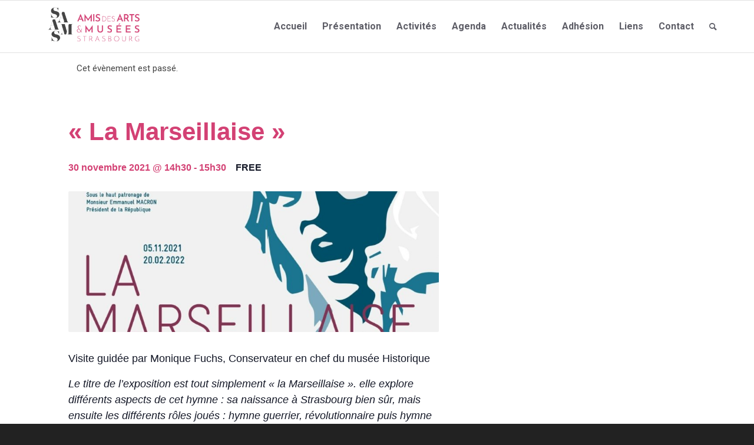

--- FILE ---
content_type: text/html; charset=UTF-8
request_url: https://www.amisartsetmusees-strasbourg.fr/event/la-marseillaise/
body_size: 15183
content:
<!DOCTYPE html>
<html lang="fr-FR" class="html_stretched responsive av-preloader-active av-preloader-enabled av-default-lightbox  html_header_top html_logo_left html_main_nav_header html_menu_right html_slim html_header_sticky html_header_shrinking_disabled html_mobile_menu_phone html_header_searchicon html_content_align_center html_header_unstick_top_disabled html_header_stretch_disabled html_elegant-blog html_av-overlay-full html_av-submenu-noclone html_entry_id_2507 av-cookies-no-cookie-consent av-no-preview html_text_menu_active ">
<head>
<meta charset="UTF-8" />
<meta name="robots" content="index, follow" />



<meta name="viewport" content="width=device-width, initial-scale=1">


<style type='text/css'></style><title>« La Marseillaise » &#8211; SAAMS</title>
<link rel='stylesheet' id='tec-variables-skeleton-css' href='https://www.amisartsetmusees-strasbourg.fr/wp-content/plugins/the-events-calendar/common/src/resources/css/variables-skeleton.min.css' type='text/css' media='all' />
<link rel='stylesheet' id='tec-variables-full-css' href='https://www.amisartsetmusees-strasbourg.fr/wp-content/plugins/the-events-calendar/common/src/resources/css/variables-full.min.css' type='text/css' media='all' />
<link rel='stylesheet' id='tribe-common-skeleton-style-css' href='https://www.amisartsetmusees-strasbourg.fr/wp-content/plugins/the-events-calendar/common/src/resources/css/common-skeleton.min.css' type='text/css' media='all' />
<link rel='stylesheet' id='tribe-common-full-style-css' href='https://www.amisartsetmusees-strasbourg.fr/wp-content/plugins/the-events-calendar/common/src/resources/css/common-full.min.css' type='text/css' media='all' />
<link rel='stylesheet' id='tribe-events-views-v2-bootstrap-datepicker-styles-css' href='https://www.amisartsetmusees-strasbourg.fr/wp-content/plugins/the-events-calendar/vendor/bootstrap-datepicker/css/bootstrap-datepicker.standalone.min.css' type='text/css' media='all' />
<link rel='stylesheet' id='tribe-tooltipster-css-css' href='https://www.amisartsetmusees-strasbourg.fr/wp-content/plugins/the-events-calendar/common/vendor/tooltipster/tooltipster.bundle.min.css' type='text/css' media='all' />
<link rel='stylesheet' id='tribe-events-views-v2-skeleton-css' href='https://www.amisartsetmusees-strasbourg.fr/wp-content/plugins/the-events-calendar/src/resources/css/views-skeleton.min.css' type='text/css' media='all' />
<link rel='stylesheet' id='tribe-events-views-v2-full-css' href='https://www.amisartsetmusees-strasbourg.fr/wp-content/plugins/the-events-calendar/src/resources/css/views-full.min.css' type='text/css' media='all' />
<link rel='stylesheet' id='tribe-events-views-v2-print-css' href='https://www.amisartsetmusees-strasbourg.fr/wp-content/plugins/the-events-calendar/src/resources/css/views-print.min.css' type='text/css' media='print' />
<meta name='robots' content='max-image-preview:large' />
<link rel="alternate" type="application/rss+xml" title="SAAMS &raquo; Flux" href="https://www.amisartsetmusees-strasbourg.fr/feed/" />
<link rel="alternate" type="text/calendar" title="SAAMS &raquo; Flux iCal" href="https://www.amisartsetmusees-strasbourg.fr/events/?ical=1" />
<link rel="alternate" title="oEmbed (JSON)" type="application/json+oembed" href="https://www.amisartsetmusees-strasbourg.fr/wp-json/oembed/1.0/embed?url=https%3A%2F%2Fwww.amisartsetmusees-strasbourg.fr%2Fevent%2Fla-marseillaise%2F" />
<link rel="alternate" title="oEmbed (XML)" type="text/xml+oembed" href="https://www.amisartsetmusees-strasbourg.fr/wp-json/oembed/1.0/embed?url=https%3A%2F%2Fwww.amisartsetmusees-strasbourg.fr%2Fevent%2Fla-marseillaise%2F&#038;format=xml" />



			<script type='text/javascript'>

				(function() {
					
					/*	check if webfonts are disabled by user setting via cookie - or user must opt in.	*/
					var html = document.getElementsByTagName('html')[0];
					var cookie_check = html.className.indexOf('av-cookies-needs-opt-in') >= 0 || html.className.indexOf('av-cookies-can-opt-out') >= 0;
					var allow_continue = true;
					var silent_accept_cookie = html.className.indexOf('av-cookies-user-silent-accept') >= 0;

					if( cookie_check && ! silent_accept_cookie )
					{
						if( ! document.cookie.match(/aviaCookieConsent/) || html.className.indexOf('av-cookies-session-refused') >= 0 )
						{
							allow_continue = false;
						}
						else
						{
							if( ! document.cookie.match(/aviaPrivacyRefuseCookiesHideBar/) )
							{
								allow_continue = false;
							}
							else if( ! document.cookie.match(/aviaPrivacyEssentialCookiesEnabled/) )
							{
								allow_continue = false;
							}
							else if( document.cookie.match(/aviaPrivacyGoogleWebfontsDisabled/) )
							{
								allow_continue = false;
							}
						}
					}
					
					if( allow_continue )
					{
						var f = document.createElement('link');
					
						f.type 	= 'text/css';
						f.rel 	= 'stylesheet';
						f.href 	= '//fonts.googleapis.com/css?family=Roboto:100,400,700';
						f.id 	= 'avia-google-webfont';

						document.getElementsByTagName('head')[0].appendChild(f);
					}
				})();
			
			</script>
			<style id='wp-img-auto-sizes-contain-inline-css' type='text/css'>
img:is([sizes=auto i],[sizes^="auto," i]){contain-intrinsic-size:3000px 1500px}
/*# sourceURL=wp-img-auto-sizes-contain-inline-css */
</style>
<link rel='stylesheet' id='avia-grid-css' href='https://www.amisartsetmusees-strasbourg.fr/wp-content/cache/wmac/css/wmac_single_c9de4be4619dd947f306ab1156eee4b7.css' type='text/css' media='all' />
<link rel='stylesheet' id='avia-base-css' href='https://www.amisartsetmusees-strasbourg.fr/wp-content/cache/wmac/css/wmac_single_4c87be7f299079bd39fb6b81b19b27cd.css' type='text/css' media='all' />
<link rel='stylesheet' id='avia-layout-css' href='https://www.amisartsetmusees-strasbourg.fr/wp-content/cache/wmac/css/wmac_single_5672b4055e58d3f5e35a2fbd57ae04fa.css' type='text/css' media='all' />
<link rel='stylesheet' id='avia-module-audioplayer-css' href='https://www.amisartsetmusees-strasbourg.fr/wp-content/cache/wmac/css/wmac_single_12b0a84e18f1bdda0879c473960151ae.css' type='text/css' media='all' />
<link rel='stylesheet' id='avia-module-blog-css' href='https://www.amisartsetmusees-strasbourg.fr/wp-content/cache/wmac/css/wmac_single_6ff64fa63b063741101399cba8621f30.css' type='text/css' media='all' />
<link rel='stylesheet' id='avia-module-postslider-css' href='https://www.amisartsetmusees-strasbourg.fr/wp-content/cache/wmac/css/wmac_single_df8489f227311eb5bd544d1f7488b81e.css' type='text/css' media='all' />
<link rel='stylesheet' id='avia-module-button-css' href='https://www.amisartsetmusees-strasbourg.fr/wp-content/cache/wmac/css/wmac_single_ef423417514ac92d9b73c9a6daa4a622.css' type='text/css' media='all' />
<link rel='stylesheet' id='avia-module-buttonrow-css' href='https://www.amisartsetmusees-strasbourg.fr/wp-content/cache/wmac/css/wmac_single_4eed102095e23d4e6d345081846064b3.css' type='text/css' media='all' />
<link rel='stylesheet' id='avia-module-button-fullwidth-css' href='https://www.amisartsetmusees-strasbourg.fr/wp-content/cache/wmac/css/wmac_single_0e2200251e6b0d12491e8cf6ddc16a2e.css' type='text/css' media='all' />
<link rel='stylesheet' id='avia-module-catalogue-css' href='https://www.amisartsetmusees-strasbourg.fr/wp-content/cache/wmac/css/wmac_single_62d053ef68a8dce3a6595396086e192e.css' type='text/css' media='all' />
<link rel='stylesheet' id='avia-module-comments-css' href='https://www.amisartsetmusees-strasbourg.fr/wp-content/cache/wmac/css/wmac_single_1b1797579556717a6fe3c2413a60a3f0.css' type='text/css' media='all' />
<link rel='stylesheet' id='avia-module-contact-css' href='https://www.amisartsetmusees-strasbourg.fr/wp-content/cache/wmac/css/wmac_single_ff8d1ed883ceb21e7e10b96b472f33ca.css' type='text/css' media='all' />
<link rel='stylesheet' id='avia-module-slideshow-css' href='https://www.amisartsetmusees-strasbourg.fr/wp-content/cache/wmac/css/wmac_single_19b9d06c2a8c2ff3c6df17b9dc237a1f.css' type='text/css' media='all' />
<link rel='stylesheet' id='avia-module-slideshow-contentpartner-css' href='https://www.amisartsetmusees-strasbourg.fr/wp-content/cache/wmac/css/wmac_single_80a0fa2cf547e1606bc84512acd3cf9f.css' type='text/css' media='all' />
<link rel='stylesheet' id='avia-module-countdown-css' href='https://www.amisartsetmusees-strasbourg.fr/wp-content/cache/wmac/css/wmac_single_359a244dc809f6ee98eb8c04bf404cb0.css' type='text/css' media='all' />
<link rel='stylesheet' id='avia-module-events-upcoming-css' href='https://www.amisartsetmusees-strasbourg.fr/wp-content/cache/wmac/css/wmac_single_4631e77ad831ec2b66c4ad69b149ac89.css' type='text/css' media='all' />
<link rel='stylesheet' id='avia-module-gallery-css' href='https://www.amisartsetmusees-strasbourg.fr/wp-content/cache/wmac/css/wmac_single_3aa9da957930442052ad3f7c71f1a8fe.css' type='text/css' media='all' />
<link rel='stylesheet' id='avia-module-gallery-hor-css' href='https://www.amisartsetmusees-strasbourg.fr/wp-content/cache/wmac/css/wmac_single_2442b6731365a4c979545b27ed9ba2f3.css' type='text/css' media='all' />
<link rel='stylesheet' id='avia-module-maps-css' href='https://www.amisartsetmusees-strasbourg.fr/wp-content/cache/wmac/css/wmac_single_7fc4e70a2076c827e4991441cec84f6a.css' type='text/css' media='all' />
<link rel='stylesheet' id='avia-module-gridrow-css' href='https://www.amisartsetmusees-strasbourg.fr/wp-content/cache/wmac/css/wmac_single_7655033f2c88c910eb5b075f6312cd50.css' type='text/css' media='all' />
<link rel='stylesheet' id='avia-module-heading-css' href='https://www.amisartsetmusees-strasbourg.fr/wp-content/cache/wmac/css/wmac_single_4304a987561b03cd765dc39d91f8564f.css' type='text/css' media='all' />
<link rel='stylesheet' id='avia-module-rotator-css' href='https://www.amisartsetmusees-strasbourg.fr/wp-content/cache/wmac/css/wmac_single_7436232e3249f4a931ca655bdf232776.css' type='text/css' media='all' />
<link rel='stylesheet' id='avia-module-hr-css' href='https://www.amisartsetmusees-strasbourg.fr/wp-content/cache/wmac/css/wmac_single_529883ae359ee5daee35300d215693c8.css' type='text/css' media='all' />
<link rel='stylesheet' id='avia-module-icon-css' href='https://www.amisartsetmusees-strasbourg.fr/wp-content/cache/wmac/css/wmac_single_790e1ad99a07909ffb048f2626a66384.css' type='text/css' media='all' />
<link rel='stylesheet' id='avia-module-iconbox-css' href='https://www.amisartsetmusees-strasbourg.fr/wp-content/cache/wmac/css/wmac_single_b5e3156e9517b5f6585ba980f4bd7002.css' type='text/css' media='all' />
<link rel='stylesheet' id='avia-module-icongrid-css' href='https://www.amisartsetmusees-strasbourg.fr/wp-content/cache/wmac/css/wmac_single_de667f99d5be730f8c15f63b95e88cf0.css' type='text/css' media='all' />
<link rel='stylesheet' id='avia-module-iconlist-css' href='https://www.amisartsetmusees-strasbourg.fr/wp-content/cache/wmac/css/wmac_single_04a5fee40220ca682687a1d493fbcf54.css' type='text/css' media='all' />
<link rel='stylesheet' id='avia-module-image-css' href='https://www.amisartsetmusees-strasbourg.fr/wp-content/cache/wmac/css/wmac_single_b406ffaf7abd3294576f5ba7b54c9459.css' type='text/css' media='all' />
<link rel='stylesheet' id='avia-module-hotspot-css' href='https://www.amisartsetmusees-strasbourg.fr/wp-content/cache/wmac/css/wmac_single_d5813d827d76090f9ae57ceb9ee0c237.css' type='text/css' media='all' />
<link rel='stylesheet' id='avia-module-magazine-css' href='https://www.amisartsetmusees-strasbourg.fr/wp-content/cache/wmac/css/wmac_single_fb2df79d18e60631dbb4e450be05e186.css' type='text/css' media='all' />
<link rel='stylesheet' id='avia-module-masonry-css' href='https://www.amisartsetmusees-strasbourg.fr/wp-content/cache/wmac/css/wmac_single_31428d91505ef6f00c630df0378c18fc.css' type='text/css' media='all' />
<link rel='stylesheet' id='avia-siteloader-css' href='https://www.amisartsetmusees-strasbourg.fr/wp-content/cache/wmac/css/wmac_single_687bf47ddc6ecf6986c7b38c8369f248.css' type='text/css' media='all' />
<link rel='stylesheet' id='avia-module-menu-css' href='https://www.amisartsetmusees-strasbourg.fr/wp-content/cache/wmac/css/wmac_single_9e23351993b1d37e5fe66e00f51eafe5.css' type='text/css' media='all' />
<link rel='stylesheet' id='avia-modfule-notification-css' href='https://www.amisartsetmusees-strasbourg.fr/wp-content/cache/wmac/css/wmac_single_7df0922391eee7d329f06d7b87d43684.css' type='text/css' media='all' />
<link rel='stylesheet' id='avia-module-numbers-css' href='https://www.amisartsetmusees-strasbourg.fr/wp-content/cache/wmac/css/wmac_single_257e347f8b104d3d4c8940f922c5d9df.css' type='text/css' media='all' />
<link rel='stylesheet' id='avia-module-portfolio-css' href='https://www.amisartsetmusees-strasbourg.fr/wp-content/cache/wmac/css/wmac_single_792eae5a82fa86a4e510bde5d33019fa.css' type='text/css' media='all' />
<link rel='stylesheet' id='avia-module-post-metadata-css' href='https://www.amisartsetmusees-strasbourg.fr/wp-content/cache/wmac/css/wmac_single_b8cd1afaa6a7cba05dca8e44c7eefde9.css' type='text/css' media='all' />
<link rel='stylesheet' id='avia-module-progress-bar-css' href='https://www.amisartsetmusees-strasbourg.fr/wp-content/cache/wmac/css/wmac_single_52841883bf30cd08c45dbfdd0cb68d22.css' type='text/css' media='all' />
<link rel='stylesheet' id='avia-module-promobox-css' href='https://www.amisartsetmusees-strasbourg.fr/wp-content/cache/wmac/css/wmac_single_76bd37c22873548c765d47678315adee.css' type='text/css' media='all' />
<link rel='stylesheet' id='avia-sc-search-css' href='https://www.amisartsetmusees-strasbourg.fr/wp-content/cache/wmac/css/wmac_single_0b9d5f8a48575d2d66aecfd926a75fc8.css' type='text/css' media='all' />
<link rel='stylesheet' id='avia-module-slideshow-accordion-css' href='https://www.amisartsetmusees-strasbourg.fr/wp-content/cache/wmac/css/wmac_single_12383216d6b843c8d8d2a266767665ae.css' type='text/css' media='all' />
<link rel='stylesheet' id='avia-module-slideshow-feature-image-css' href='https://www.amisartsetmusees-strasbourg.fr/wp-content/cache/wmac/css/wmac_single_9a7c8d4a3cbaff2cf91981a885ff1516.css' type='text/css' media='all' />
<link rel='stylesheet' id='avia-module-slideshow-fullsize-css' href='https://www.amisartsetmusees-strasbourg.fr/wp-content/cache/wmac/css/wmac_single_31233d1beba5d4fc51c8420d400b64a7.css' type='text/css' media='all' />
<link rel='stylesheet' id='avia-module-slideshow-fullscreen-css' href='https://www.amisartsetmusees-strasbourg.fr/wp-content/cache/wmac/css/wmac_single_c22b0cfec5a0a2ec1e10701b03eaa161.css' type='text/css' media='all' />
<link rel='stylesheet' id='avia-module-slideshow-ls-css' href='https://www.amisartsetmusees-strasbourg.fr/wp-content/cache/wmac/css/wmac_single_41e7f40f500a6aaca248f425f9b42e14.css' type='text/css' media='all' />
<link rel='stylesheet' id='avia-module-social-css' href='https://www.amisartsetmusees-strasbourg.fr/wp-content/cache/wmac/css/wmac_single_73432d98d2fdc996ab54405886d3c2fb.css' type='text/css' media='all' />
<link rel='stylesheet' id='avia-module-tabsection-css' href='https://www.amisartsetmusees-strasbourg.fr/wp-content/cache/wmac/css/wmac_single_ffeed3477ddbe957b90584b4c0ec7dcc.css' type='text/css' media='all' />
<link rel='stylesheet' id='avia-module-table-css' href='https://www.amisartsetmusees-strasbourg.fr/wp-content/cache/wmac/css/wmac_single_885724adcd84925df5e92850ca26c7f2.css' type='text/css' media='all' />
<link rel='stylesheet' id='avia-module-tabs-css' href='https://www.amisartsetmusees-strasbourg.fr/wp-content/cache/wmac/css/wmac_single_913f2499b977d922fe31344222af4757.css' type='text/css' media='all' />
<link rel='stylesheet' id='avia-module-team-css' href='https://www.amisartsetmusees-strasbourg.fr/wp-content/cache/wmac/css/wmac_single_cb40772ddf9eebdbd18e59ec68831d58.css' type='text/css' media='all' />
<link rel='stylesheet' id='avia-module-testimonials-css' href='https://www.amisartsetmusees-strasbourg.fr/wp-content/cache/wmac/css/wmac_single_801192296c1c55c34288e51f8c186c39.css' type='text/css' media='all' />
<link rel='stylesheet' id='avia-module-timeline-css' href='https://www.amisartsetmusees-strasbourg.fr/wp-content/cache/wmac/css/wmac_single_7264bba4a6ea65eb4fc7771c1c755387.css' type='text/css' media='all' />
<link rel='stylesheet' id='avia-module-toggles-css' href='https://www.amisartsetmusees-strasbourg.fr/wp-content/cache/wmac/css/wmac_single_141d4c372d239520927095163e541d32.css' type='text/css' media='all' />
<link rel='stylesheet' id='avia-module-video-css' href='https://www.amisartsetmusees-strasbourg.fr/wp-content/cache/wmac/css/wmac_single_f825436b26dd16d5bfb38691c3f285f8.css' type='text/css' media='all' />
<link rel='stylesheet' id='tribe-events-v2-single-skeleton-css' href='https://www.amisartsetmusees-strasbourg.fr/wp-content/plugins/the-events-calendar/src/resources/css/tribe-events-single-skeleton.min.css' type='text/css' media='all' />
<link rel='stylesheet' id='tribe-events-v2-single-skeleton-full-css' href='https://www.amisartsetmusees-strasbourg.fr/wp-content/plugins/the-events-calendar/src/resources/css/tribe-events-single-full.min.css' type='text/css' media='all' />
<link rel='stylesheet' id='wp-block-library-css' href='https://www.amisartsetmusees-strasbourg.fr/wp-includes/css/dist/block-library/style.min.css' type='text/css' media='all' />
<style id='global-styles-inline-css' type='text/css'>
:root{--wp--preset--aspect-ratio--square: 1;--wp--preset--aspect-ratio--4-3: 4/3;--wp--preset--aspect-ratio--3-4: 3/4;--wp--preset--aspect-ratio--3-2: 3/2;--wp--preset--aspect-ratio--2-3: 2/3;--wp--preset--aspect-ratio--16-9: 16/9;--wp--preset--aspect-ratio--9-16: 9/16;--wp--preset--color--black: #000000;--wp--preset--color--cyan-bluish-gray: #abb8c3;--wp--preset--color--white: #ffffff;--wp--preset--color--pale-pink: #f78da7;--wp--preset--color--vivid-red: #cf2e2e;--wp--preset--color--luminous-vivid-orange: #ff6900;--wp--preset--color--luminous-vivid-amber: #fcb900;--wp--preset--color--light-green-cyan: #7bdcb5;--wp--preset--color--vivid-green-cyan: #00d084;--wp--preset--color--pale-cyan-blue: #8ed1fc;--wp--preset--color--vivid-cyan-blue: #0693e3;--wp--preset--color--vivid-purple: #9b51e0;--wp--preset--gradient--vivid-cyan-blue-to-vivid-purple: linear-gradient(135deg,rgb(6,147,227) 0%,rgb(155,81,224) 100%);--wp--preset--gradient--light-green-cyan-to-vivid-green-cyan: linear-gradient(135deg,rgb(122,220,180) 0%,rgb(0,208,130) 100%);--wp--preset--gradient--luminous-vivid-amber-to-luminous-vivid-orange: linear-gradient(135deg,rgb(252,185,0) 0%,rgb(255,105,0) 100%);--wp--preset--gradient--luminous-vivid-orange-to-vivid-red: linear-gradient(135deg,rgb(255,105,0) 0%,rgb(207,46,46) 100%);--wp--preset--gradient--very-light-gray-to-cyan-bluish-gray: linear-gradient(135deg,rgb(238,238,238) 0%,rgb(169,184,195) 100%);--wp--preset--gradient--cool-to-warm-spectrum: linear-gradient(135deg,rgb(74,234,220) 0%,rgb(151,120,209) 20%,rgb(207,42,186) 40%,rgb(238,44,130) 60%,rgb(251,105,98) 80%,rgb(254,248,76) 100%);--wp--preset--gradient--blush-light-purple: linear-gradient(135deg,rgb(255,206,236) 0%,rgb(152,150,240) 100%);--wp--preset--gradient--blush-bordeaux: linear-gradient(135deg,rgb(254,205,165) 0%,rgb(254,45,45) 50%,rgb(107,0,62) 100%);--wp--preset--gradient--luminous-dusk: linear-gradient(135deg,rgb(255,203,112) 0%,rgb(199,81,192) 50%,rgb(65,88,208) 100%);--wp--preset--gradient--pale-ocean: linear-gradient(135deg,rgb(255,245,203) 0%,rgb(182,227,212) 50%,rgb(51,167,181) 100%);--wp--preset--gradient--electric-grass: linear-gradient(135deg,rgb(202,248,128) 0%,rgb(113,206,126) 100%);--wp--preset--gradient--midnight: linear-gradient(135deg,rgb(2,3,129) 0%,rgb(40,116,252) 100%);--wp--preset--font-size--small: 13px;--wp--preset--font-size--medium: 20px;--wp--preset--font-size--large: 36px;--wp--preset--font-size--x-large: 42px;--wp--preset--spacing--20: 0.44rem;--wp--preset--spacing--30: 0.67rem;--wp--preset--spacing--40: 1rem;--wp--preset--spacing--50: 1.5rem;--wp--preset--spacing--60: 2.25rem;--wp--preset--spacing--70: 3.38rem;--wp--preset--spacing--80: 5.06rem;--wp--preset--shadow--natural: 6px 6px 9px rgba(0, 0, 0, 0.2);--wp--preset--shadow--deep: 12px 12px 50px rgba(0, 0, 0, 0.4);--wp--preset--shadow--sharp: 6px 6px 0px rgba(0, 0, 0, 0.2);--wp--preset--shadow--outlined: 6px 6px 0px -3px rgb(255, 255, 255), 6px 6px rgb(0, 0, 0);--wp--preset--shadow--crisp: 6px 6px 0px rgb(0, 0, 0);}:where(.is-layout-flex){gap: 0.5em;}:where(.is-layout-grid){gap: 0.5em;}body .is-layout-flex{display: flex;}.is-layout-flex{flex-wrap: wrap;align-items: center;}.is-layout-flex > :is(*, div){margin: 0;}body .is-layout-grid{display: grid;}.is-layout-grid > :is(*, div){margin: 0;}:where(.wp-block-columns.is-layout-flex){gap: 2em;}:where(.wp-block-columns.is-layout-grid){gap: 2em;}:where(.wp-block-post-template.is-layout-flex){gap: 1.25em;}:where(.wp-block-post-template.is-layout-grid){gap: 1.25em;}.has-black-color{color: var(--wp--preset--color--black) !important;}.has-cyan-bluish-gray-color{color: var(--wp--preset--color--cyan-bluish-gray) !important;}.has-white-color{color: var(--wp--preset--color--white) !important;}.has-pale-pink-color{color: var(--wp--preset--color--pale-pink) !important;}.has-vivid-red-color{color: var(--wp--preset--color--vivid-red) !important;}.has-luminous-vivid-orange-color{color: var(--wp--preset--color--luminous-vivid-orange) !important;}.has-luminous-vivid-amber-color{color: var(--wp--preset--color--luminous-vivid-amber) !important;}.has-light-green-cyan-color{color: var(--wp--preset--color--light-green-cyan) !important;}.has-vivid-green-cyan-color{color: var(--wp--preset--color--vivid-green-cyan) !important;}.has-pale-cyan-blue-color{color: var(--wp--preset--color--pale-cyan-blue) !important;}.has-vivid-cyan-blue-color{color: var(--wp--preset--color--vivid-cyan-blue) !important;}.has-vivid-purple-color{color: var(--wp--preset--color--vivid-purple) !important;}.has-black-background-color{background-color: var(--wp--preset--color--black) !important;}.has-cyan-bluish-gray-background-color{background-color: var(--wp--preset--color--cyan-bluish-gray) !important;}.has-white-background-color{background-color: var(--wp--preset--color--white) !important;}.has-pale-pink-background-color{background-color: var(--wp--preset--color--pale-pink) !important;}.has-vivid-red-background-color{background-color: var(--wp--preset--color--vivid-red) !important;}.has-luminous-vivid-orange-background-color{background-color: var(--wp--preset--color--luminous-vivid-orange) !important;}.has-luminous-vivid-amber-background-color{background-color: var(--wp--preset--color--luminous-vivid-amber) !important;}.has-light-green-cyan-background-color{background-color: var(--wp--preset--color--light-green-cyan) !important;}.has-vivid-green-cyan-background-color{background-color: var(--wp--preset--color--vivid-green-cyan) !important;}.has-pale-cyan-blue-background-color{background-color: var(--wp--preset--color--pale-cyan-blue) !important;}.has-vivid-cyan-blue-background-color{background-color: var(--wp--preset--color--vivid-cyan-blue) !important;}.has-vivid-purple-background-color{background-color: var(--wp--preset--color--vivid-purple) !important;}.has-black-border-color{border-color: var(--wp--preset--color--black) !important;}.has-cyan-bluish-gray-border-color{border-color: var(--wp--preset--color--cyan-bluish-gray) !important;}.has-white-border-color{border-color: var(--wp--preset--color--white) !important;}.has-pale-pink-border-color{border-color: var(--wp--preset--color--pale-pink) !important;}.has-vivid-red-border-color{border-color: var(--wp--preset--color--vivid-red) !important;}.has-luminous-vivid-orange-border-color{border-color: var(--wp--preset--color--luminous-vivid-orange) !important;}.has-luminous-vivid-amber-border-color{border-color: var(--wp--preset--color--luminous-vivid-amber) !important;}.has-light-green-cyan-border-color{border-color: var(--wp--preset--color--light-green-cyan) !important;}.has-vivid-green-cyan-border-color{border-color: var(--wp--preset--color--vivid-green-cyan) !important;}.has-pale-cyan-blue-border-color{border-color: var(--wp--preset--color--pale-cyan-blue) !important;}.has-vivid-cyan-blue-border-color{border-color: var(--wp--preset--color--vivid-cyan-blue) !important;}.has-vivid-purple-border-color{border-color: var(--wp--preset--color--vivid-purple) !important;}.has-vivid-cyan-blue-to-vivid-purple-gradient-background{background: var(--wp--preset--gradient--vivid-cyan-blue-to-vivid-purple) !important;}.has-light-green-cyan-to-vivid-green-cyan-gradient-background{background: var(--wp--preset--gradient--light-green-cyan-to-vivid-green-cyan) !important;}.has-luminous-vivid-amber-to-luminous-vivid-orange-gradient-background{background: var(--wp--preset--gradient--luminous-vivid-amber-to-luminous-vivid-orange) !important;}.has-luminous-vivid-orange-to-vivid-red-gradient-background{background: var(--wp--preset--gradient--luminous-vivid-orange-to-vivid-red) !important;}.has-very-light-gray-to-cyan-bluish-gray-gradient-background{background: var(--wp--preset--gradient--very-light-gray-to-cyan-bluish-gray) !important;}.has-cool-to-warm-spectrum-gradient-background{background: var(--wp--preset--gradient--cool-to-warm-spectrum) !important;}.has-blush-light-purple-gradient-background{background: var(--wp--preset--gradient--blush-light-purple) !important;}.has-blush-bordeaux-gradient-background{background: var(--wp--preset--gradient--blush-bordeaux) !important;}.has-luminous-dusk-gradient-background{background: var(--wp--preset--gradient--luminous-dusk) !important;}.has-pale-ocean-gradient-background{background: var(--wp--preset--gradient--pale-ocean) !important;}.has-electric-grass-gradient-background{background: var(--wp--preset--gradient--electric-grass) !important;}.has-midnight-gradient-background{background: var(--wp--preset--gradient--midnight) !important;}.has-small-font-size{font-size: var(--wp--preset--font-size--small) !important;}.has-medium-font-size{font-size: var(--wp--preset--font-size--medium) !important;}.has-large-font-size{font-size: var(--wp--preset--font-size--large) !important;}.has-x-large-font-size{font-size: var(--wp--preset--font-size--x-large) !important;}
/*# sourceURL=global-styles-inline-css */
</style>

<style id='classic-theme-styles-inline-css' type='text/css'>
/*! This file is auto-generated */
.wp-block-button__link{color:#fff;background-color:#32373c;border-radius:9999px;box-shadow:none;text-decoration:none;padding:calc(.667em + 2px) calc(1.333em + 2px);font-size:1.125em}.wp-block-file__button{background:#32373c;color:#fff;text-decoration:none}
/*# sourceURL=/wp-includes/css/classic-themes.min.css */
</style>
<link rel='stylesheet' id='avia-scs-css' href='https://www.amisartsetmusees-strasbourg.fr/wp-content/cache/wmac/css/wmac_single_c8c58816aa0358b0bdc6fa675756270e.css' type='text/css' media='all' />
<link rel='stylesheet' id='avia-popup-css-css' href='https://www.amisartsetmusees-strasbourg.fr/wp-content/cache/wmac/css/wmac_single_94da2bc1c2df74dad8d2928e1f2abb39.css' type='text/css' media='screen' />
<link rel='stylesheet' id='avia-lightbox-css' href='https://www.amisartsetmusees-strasbourg.fr/wp-content/cache/wmac/css/wmac_single_168523e225f4f0dc1d246fa43cad27e3.css' type='text/css' media='screen' />
<link rel='stylesheet' id='avia-widget-css-css' href='https://www.amisartsetmusees-strasbourg.fr/wp-content/cache/wmac/css/wmac_single_95e599e4ca241f6f14dc7bd3965a86c3.css' type='text/css' media='screen' />
<link rel='stylesheet' id='avia-dynamic-css' href='https://www.amisartsetmusees-strasbourg.fr/wp-content/cache/wmac/css/wmac_single_1607f4ee167ae79d1c11c4dda3504837.css' type='text/css' media='all' />
<link rel='stylesheet' id='avia-custom-css' href='https://www.amisartsetmusees-strasbourg.fr/wp-content/cache/wmac/css/wmac_single_1877fc72c3a2a4e3f1299ccdb16d0513.css' type='text/css' media='all' />
<link rel='stylesheet' id='avia-style-css' href='https://www.amisartsetmusees-strasbourg.fr/wp-content/cache/wmac/css/wmac_single_2e77f5020811dc61645dce85f95d649c.css' type='text/css' media='all' />
<link rel='stylesheet' id='wpzoom-social-icons-socicon-css' href='https://www.amisartsetmusees-strasbourg.fr/wp-content/cache/wmac/css/wmac_single_79eb2937e3b89d4769f524a8ab9694b9.css' type='text/css' media='all' />
<link rel='stylesheet' id='wpzoom-social-icons-genericons-css' href='https://www.amisartsetmusees-strasbourg.fr/wp-content/cache/wmac/css/wmac_single_cac19de39b4b14e0b8aaa90d06bfe696.css' type='text/css' media='all' />
<link rel='stylesheet' id='wpzoom-social-icons-academicons-css' href='https://www.amisartsetmusees-strasbourg.fr/wp-content/plugins/social-icons-widget-by-wpzoom/assets/css/academicons.min.css' type='text/css' media='all' />
<link rel='stylesheet' id='wpzoom-social-icons-font-awesome-3-css' href='https://www.amisartsetmusees-strasbourg.fr/wp-content/plugins/social-icons-widget-by-wpzoom/assets/css/font-awesome-3.min.css' type='text/css' media='all' />
<link rel='stylesheet' id='dashicons-css' href='https://www.amisartsetmusees-strasbourg.fr/wp-includes/css/dashicons.min.css' type='text/css' media='all' />
<link rel='stylesheet' id='wpzoom-social-icons-styles-css' href='https://www.amisartsetmusees-strasbourg.fr/wp-content/cache/wmac/css/wmac_single_99e4731bccd0d8bada1a24cbfa710156.css' type='text/css' media='all' />
<link rel='stylesheet' id='avia-events-cal-css' href='https://www.amisartsetmusees-strasbourg.fr/wp-content/cache/wmac/css/wmac_single_2ebe03b0fe9d5f8978c2537bb9282043.css' type='text/css' media='all' />
<link rel='preload' as='font'  id='wpzoom-social-icons-font-academicons-woff2-css' href='https://www.amisartsetmusees-strasbourg.fr/wp-content/plugins/social-icons-widget-by-wpzoom/assets/font/academicons.woff2?v=1.9.2'  type='font/woff2' crossorigin />
<link rel='preload' as='font'  id='wpzoom-social-icons-font-fontawesome-3-woff2-css' href='https://www.amisartsetmusees-strasbourg.fr/wp-content/plugins/social-icons-widget-by-wpzoom/assets/font/fontawesome-webfont.woff2?v=4.7.0'  type='font/woff2' crossorigin />
<link rel='preload' as='font'  id='wpzoom-social-icons-font-genericons-woff-css' href='https://www.amisartsetmusees-strasbourg.fr/wp-content/plugins/social-icons-widget-by-wpzoom/assets/font/Genericons.woff'  type='font/woff' crossorigin />
<link rel='preload' as='font'  id='wpzoom-social-icons-font-socicon-woff2-css' href='https://www.amisartsetmusees-strasbourg.fr/wp-content/plugins/social-icons-widget-by-wpzoom/assets/font/socicon.woff2?v=4.3.4'  type='font/woff2' crossorigin />
<script type="text/javascript" src="https://www.amisartsetmusees-strasbourg.fr/wp-includes/js/jquery/jquery.min.js?ver=3.7.1" id="jquery-core-js"></script>
<script type="text/javascript" src="https://www.amisartsetmusees-strasbourg.fr/wp-includes/js/jquery/jquery-migrate.min.js?ver=3.4.1" id="jquery-migrate-js"></script>
<script type="text/javascript" src="https://www.amisartsetmusees-strasbourg.fr/wp-content/plugins/the-events-calendar/common/src/resources/js/tribe-common.min.js?ver=6.5.1" id="tribe-common-js"></script>
<script type="text/javascript" src="https://www.amisartsetmusees-strasbourg.fr/wp-content/plugins/the-events-calendar/src/resources/js/views/breakpoints.min.js?ver=6.10.1" id="tribe-events-views-v2-breakpoints-js"></script>
<link rel="https://api.w.org/" href="https://www.amisartsetmusees-strasbourg.fr/wp-json/" /><link rel="alternate" title="JSON" type="application/json" href="https://www.amisartsetmusees-strasbourg.fr/wp-json/wp/v2/tribe_events/2507" /><meta name="tec-api-version" content="v1"><meta name="tec-api-origin" content="https://www.amisartsetmusees-strasbourg.fr"><link rel="alternate" href="https://www.amisartsetmusees-strasbourg.fr/wp-json/tribe/events/v1/events/2507" /><link rel="profile" href="http://gmpg.org/xfn/11" />
<link rel="alternate" type="application/rss+xml" title="SAAMS RSS2 Feed" href="https://www.amisartsetmusees-strasbourg.fr/feed/" />

<!--[if lt IE 9]><script src="https://www.amisartsetmusees-strasbourg.fr/wp-content/themes/enfold/js/html5shiv.js"></script><![endif]-->

<link rel="canonical" href="https://www.amisartsetmusees-strasbourg.fr/event/la-marseillaise/" />
<script type="application/ld+json">
[{"@context":"http://schema.org","@type":"Event","name":"\u00ab\u00a0La Marseillaise\u00a0\u00bb","description":"&lt;p&gt;Visite guid\u00e9e par Monique Fuchs, Conservateur en chef du mus\u00e9e Historique Le titre de l\u2019exposition est tout simplement \u00ab la Marseillaise \u00bb. elle explore diff\u00e9rents aspects de cet hymne : [&hellip;]&lt;/p&gt;\\n","image":"https://www.amisartsetmusees-strasbourg.fr/wp-content/uploads/2021/11/73db0e3b-ede6-4f58-3fb6-917b033936c0.jpg","url":"https://www.amisartsetmusees-strasbourg.fr/event/la-marseillaise/","eventAttendanceMode":"https://schema.org/OfflineEventAttendanceMode","eventStatus":"https://schema.org/EventScheduled","startDate":"2021-11-30T14:30:00+01:00","endDate":"2021-11-30T15:30:00+01:00","location":{"@type":"Place","name":"MAMCS","description":"","url":"","address":{"@type":"PostalAddress","streetAddress":"1 place Hans-Jean-Arp","addressLocality":"Strasbourg","postalCode":"67000"},"telephone":"","sameAs":""},"organizer":{"@type":"Person","name":"SAAMS","description":"","url":"","telephone":"","email":"","sameAs":""},"offers":{"@type":"Offer","price":"Free","priceCurrency":"USD","url":"https://www.amisartsetmusees-strasbourg.fr/event/la-marseillaise/","category":"primary","availability":"inStock","validFrom":"1970-01-01T00:00:00+00:00"},"performer":"Organization"}]
</script>

<script type="text/javascript">'use strict';var avia_is_mobile=!1;if(/Android|webOS|iPhone|iPad|iPod|BlackBerry|IEMobile|Opera Mini/i.test(navigator.userAgent)&&'ontouchstart' in document.documentElement){avia_is_mobile=!0;document.documentElement.className+=' avia_mobile '}
else{document.documentElement.className+=' avia_desktop '};document.documentElement.className+=' js_active ';(function(){var e=['-webkit-','-moz-','-ms-',''],n='';for(var t in e){if(e[t]+'transform' in document.documentElement.style){document.documentElement.className+=' avia_transform ';n=e[t]+'transform'};if(e[t]+'perspective' in document.documentElement.style)document.documentElement.className+=' avia_transform3d '};if(typeof document.getElementsByClassName=='function'&&typeof document.documentElement.getBoundingClientRect=='function'&&avia_is_mobile==!1){if(n&&window.innerHeight>0){setTimeout(function(){var e=0,o={},a=0,t=document.getElementsByClassName('av-parallax'),i=window.pageYOffset||document.documentElement.scrollTop;for(e=0;e<t.length;e++){t[e].style.top='0px';o=t[e].getBoundingClientRect();a=Math.ceil((window.innerHeight+i-o.top)*0.3);t[e].style[n]='translate(0px, '+a+'px)';t[e].style.top='auto';t[e].className+=' enabled-parallax '}},50)}}})();</script><style type='text/css'>
@font-face {font-family: 'entypo-fontello'; font-weight: normal; font-style: normal; font-display: auto;
src: url('https://www.amisartsetmusees-strasbourg.fr/wp-content/themes/enfold/config-templatebuilder/avia-template-builder/assets/fonts/entypo-fontello.woff2') format('woff2'),
url('https://www.amisartsetmusees-strasbourg.fr/wp-content/themes/enfold/config-templatebuilder/avia-template-builder/assets/fonts/entypo-fontello.woff') format('woff'),
url('https://www.amisartsetmusees-strasbourg.fr/wp-content/themes/enfold/config-templatebuilder/avia-template-builder/assets/fonts/entypo-fontello.ttf') format('truetype'), 
url('https://www.amisartsetmusees-strasbourg.fr/wp-content/themes/enfold/config-templatebuilder/avia-template-builder/assets/fonts/entypo-fontello.svg#entypo-fontello') format('svg'),
url('https://www.amisartsetmusees-strasbourg.fr/wp-content/themes/enfold/config-templatebuilder/avia-template-builder/assets/fonts/entypo-fontello.eot'),
url('https://www.amisartsetmusees-strasbourg.fr/wp-content/themes/enfold/config-templatebuilder/avia-template-builder/assets/fonts/entypo-fontello.eot?#iefix') format('embedded-opentype');
} #top .avia-font-entypo-fontello, body .avia-font-entypo-fontello, html body [data-av_iconfont='entypo-fontello']:before{ font-family: 'entypo-fontello'; }
</style>


</head>




<body id="top" class="wp-singular tribe_events-template-default single single-tribe_events postid-2507 wp-theme-enfold wp-child-theme-saams rtl_columns stretched roboto tribe-events-page-template tribe-theme-enfold tribe-no-js tribe-filter-live events-single tribe-events-style-full tribe-events-style-theme">

	<div class='av-siteloader-wrap av-transition-enabled'><div class='av-siteloader-inner'><div class='av-siteloader-cell'><div class='av-siteloader'><div class='av-siteloader-extra'></div></div></div></div></div>
	<div id='wrap_all'>

	
<header id='header' class='all_colors header_color light_bg_color  av_header_top av_logo_left av_main_nav_header av_menu_right av_slim av_header_sticky av_header_shrinking_disabled av_header_stretch_disabled av_mobile_menu_phone av_header_searchicon av_header_unstick_top_disabled av_bottom_nav_disabled  av_header_border_disabled' >

		<div  id='header_main' class='container_wrap container_wrap_logo'>
	
        <div class='container av-logo-container'><div class='inner-container'><span class='logo'><a href='https://www.amisartsetmusees-strasbourg.fr/'><img height="100" width="300" src='https://www.amisartsetmusees-strasbourg.fr/wp-content/uploads/2021/03/logo2.png' alt='SAAMS' title='' /></a></span><nav class='main_menu' data-selectname='Sélectionner une page' ><div class="avia-menu av-main-nav-wrap"><ul id="avia-menu" class="menu av-main-nav"><li id="menu-item-527" class="menu-item menu-item-type-post_type menu-item-object-page menu-item-home menu-item-top-level menu-item-top-level-1"><a href="https://www.amisartsetmusees-strasbourg.fr/"><span class="avia-bullet"></span><span class="avia-menu-text">Accueil</span><span class="avia-menu-fx"><span class="avia-arrow-wrap"><span class="avia-arrow"></span></span></span></a></li>
<li id="menu-item-782" class="menu-item menu-item-type-custom menu-item-object-custom menu-item-has-children menu-item-top-level menu-item-top-level-2"><a href="#"><span class="avia-bullet"></span><span class="avia-menu-text">Présentation</span><span class="avia-menu-fx"><span class="avia-arrow-wrap"><span class="avia-arrow"></span></span></span></a>


<ul class="sub-menu">
	<li id="menu-item-545" class="menu-item menu-item-type-post_type menu-item-object-page"><a href="https://www.amisartsetmusees-strasbourg.fr/presentation/histoire/"><span class="avia-bullet"></span><span class="avia-menu-text">Histoire</span></a></li>
	<li id="menu-item-547" class="menu-item menu-item-type-post_type menu-item-object-page"><a href="https://www.amisartsetmusees-strasbourg.fr/presentation/membres-du-comite/"><span class="avia-bullet"></span><span class="avia-menu-text">Membres du Comité</span></a></li>
	<li id="menu-item-548" class="menu-item menu-item-type-post_type menu-item-object-page"><a href="https://www.amisartsetmusees-strasbourg.fr/presentation/statuts/"><span class="avia-bullet"></span><span class="avia-menu-text">Statuts</span></a></li>
	<li id="menu-item-546" class="menu-item menu-item-type-post_type menu-item-object-page"><a href="https://www.amisartsetmusees-strasbourg.fr/presentation/la-saams-dans-les-medias/"><span class="avia-bullet"></span><span class="avia-menu-text">La SAAMS dans les médias</span></a></li>
</ul>
</li>
<li id="menu-item-781" class="menu-item menu-item-type-custom menu-item-object-custom menu-item-has-children menu-item-top-level menu-item-top-level-3"><a href="#"><span class="avia-bullet"></span><span class="avia-menu-text">Activités</span><span class="avia-menu-fx"><span class="avia-arrow-wrap"><span class="avia-arrow"></span></span></span></a>


<ul class="sub-menu">
	<li id="menu-item-531" class="menu-item menu-item-type-post_type menu-item-object-page menu-item-has-children"><a href="https://www.amisartsetmusees-strasbourg.fr/activites/dons-aux-musees/"><span class="avia-bullet"></span><span class="avia-menu-text">Mécénat</span></a>
	<ul class="sub-menu">
		<li id="menu-item-890" class="menu-item menu-item-type-post_type menu-item-object-page"><a href="https://www.amisartsetmusees-strasbourg.fr/activites/dons-aux-musees/dons-aux-musees/"><span class="avia-bullet"></span><span class="avia-menu-text">Dons aux musées</span></a></li>
		<li id="menu-item-889" class="menu-item menu-item-type-post_type menu-item-object-page"><a href="https://www.amisartsetmusees-strasbourg.fr/activites/dons-aux-musees/restauration-doeuvres/"><span class="avia-bullet"></span><span class="avia-menu-text">Restauration</span></a></li>
		<li id="menu-item-1656" class="menu-item menu-item-type-post_type menu-item-object-page"><a href="https://www.amisartsetmusees-strasbourg.fr/activites/dons-aux-musees/partenariats-entreprises/"><span class="avia-bullet"></span><span class="avia-menu-text">Partenariats Entreprises</span></a></li>
	</ul>
</li>
	<li id="menu-item-532" class="menu-item menu-item-type-post_type menu-item-object-page"><a href="https://www.amisartsetmusees-strasbourg.fr/activites/prix-theophile-schuler/"><span class="avia-bullet"></span><span class="avia-menu-text">Prix Théophile Schuler</span></a></li>
	<li id="menu-item-534" class="menu-item menu-item-type-post_type menu-item-object-page"><a href="https://www.amisartsetmusees-strasbourg.fr/activites/visites-guidees/"><span class="avia-bullet"></span><span class="avia-menu-text">Visites guidées</span></a></li>
	<li id="menu-item-530" class="menu-item menu-item-type-post_type menu-item-object-page menu-item-has-children"><a href="https://www.amisartsetmusees-strasbourg.fr/activites/conferences/"><span class="avia-bullet"></span><span class="avia-menu-text">Conférences</span></a>
	<ul class="sub-menu">
		<li id="menu-item-767" class="menu-item menu-item-type-post_type menu-item-object-page"><a href="https://www.amisartsetmusees-strasbourg.fr/activites/conferences/conferences-au-mamcs/"><span class="avia-bullet"></span><span class="avia-menu-text">Au MAMCS</span></a></li>
		<li id="menu-item-766" class="menu-item menu-item-type-post_type menu-item-object-page"><a href="https://www.amisartsetmusees-strasbourg.fr/activites/conferences/conferences-a-la-mediatheque-protestante/"><span class="avia-bullet"></span><span class="avia-menu-text">A la médiathèque protestante</span></a></li>
		<li id="menu-item-765" class="menu-item menu-item-type-post_type menu-item-object-page"><a href="https://www.amisartsetmusees-strasbourg.fr/activites/conferences/conferences-au-gymnase-jean-sturm/"><span class="avia-bullet"></span><span class="avia-menu-text">Au Gymnase Jean-Sturm</span></a></li>
		<li id="menu-item-927" class="menu-item menu-item-type-post_type menu-item-object-page"><a href="https://www.amisartsetmusees-strasbourg.fr/en-ligne/"><span class="avia-bullet"></span><span class="avia-menu-text">En ligne</span></a></li>
	</ul>
</li>
	<li id="menu-item-2050" class="menu-item menu-item-type-post_type menu-item-object-page"><a href="https://www.amisartsetmusees-strasbourg.fr/sorties/"><span class="avia-bullet"></span><span class="avia-menu-text">Sorties</span></a></li>
	<li id="menu-item-535" class="menu-item menu-item-type-post_type menu-item-object-page"><a href="https://www.amisartsetmusees-strasbourg.fr/activites/voyages-et-sorties/"><span class="avia-bullet"></span><span class="avia-menu-text">Voyages</span></a></li>
	<li id="menu-item-533" class="menu-item menu-item-type-post_type menu-item-object-page"><a href="https://www.amisartsetmusees-strasbourg.fr/activites/sorties-au-cinema/"><span class="avia-bullet"></span><span class="avia-menu-text">Sorties au Cinéma</span></a></li>
</ul>
</li>
<li id="menu-item-551" class="menu-item menu-item-type-post_type menu-item-object-page menu-item-has-children menu-item-top-level menu-item-top-level-4"><a href="https://www.amisartsetmusees-strasbourg.fr/agenda/"><span class="avia-bullet"></span><span class="avia-menu-text">Agenda</span><span class="avia-menu-fx"><span class="avia-arrow-wrap"><span class="avia-arrow"></span></span></span></a>


<ul class="sub-menu">
	<li id="menu-item-402" class="menu-item menu-item-type-custom menu-item-object-custom"><a href="https://www.amisartsetmusees-strasbourg.fr/events/month/"><span class="avia-bullet"></span><span class="avia-menu-text">Calendrier</span></a></li>
	<li id="menu-item-403" class="menu-item menu-item-type-custom menu-item-object-custom"><a href="https://www.amisartsetmusees-strasbourg.fr/events/list/"><span class="avia-bullet"></span><span class="avia-menu-text">Liste</span></a></li>
</ul>
</li>
<li id="menu-item-536" class="menu-item menu-item-type-post_type menu-item-object-page menu-item-top-level menu-item-top-level-5"><a href="https://www.amisartsetmusees-strasbourg.fr/actualites/"><span class="avia-bullet"></span><span class="avia-menu-text">Actualités</span><span class="avia-menu-fx"><span class="avia-arrow-wrap"><span class="avia-arrow"></span></span></span></a></li>
<li id="menu-item-783" class="menu-item menu-item-type-custom menu-item-object-custom menu-item-has-children menu-item-top-level menu-item-top-level-6"><a href="#"><span class="avia-bullet"></span><span class="avia-menu-text">Adhésion</span><span class="avia-menu-fx"><span class="avia-arrow-wrap"><span class="avia-arrow"></span></span></span></a>


<ul class="sub-menu">
	<li id="menu-item-539" class="menu-item menu-item-type-post_type menu-item-object-page"><a href="https://www.amisartsetmusees-strasbourg.fr/adhesion/devenir-membre/"><span class="avia-bullet"></span><span class="avia-menu-text">Devenir Membre</span></a></li>
	<li id="menu-item-540" class="menu-item menu-item-type-post_type menu-item-object-page"><a href="https://www.amisartsetmusees-strasbourg.fr/adhesion/dons/"><span class="avia-bullet"></span><span class="avia-menu-text">Dons à la SAAMS</span></a></li>
	<li id="menu-item-538" class="menu-item menu-item-type-post_type menu-item-object-page"><a href="https://www.amisartsetmusees-strasbourg.fr/adhesion/cadre-juridique-et-fiscal/"><span class="avia-bullet"></span><span class="avia-menu-text">Cadre juridique et fiscal</span></a></li>
</ul>
</li>
<li id="menu-item-542" class="menu-item menu-item-type-post_type menu-item-object-page menu-item-top-level menu-item-top-level-7"><a href="https://www.amisartsetmusees-strasbourg.fr/liens/"><span class="avia-bullet"></span><span class="avia-menu-text">Liens</span><span class="avia-menu-fx"><span class="avia-arrow-wrap"><span class="avia-arrow"></span></span></span></a></li>
<li id="menu-item-541" class="menu-item menu-item-type-post_type menu-item-object-page menu-item-top-level menu-item-top-level-8"><a href="https://www.amisartsetmusees-strasbourg.fr/contact/"><span class="avia-bullet"></span><span class="avia-menu-text">Contact</span><span class="avia-menu-fx"><span class="avia-arrow-wrap"><span class="avia-arrow"></span></span></span></a></li>
<li id="menu-item-search" class="noMobile menu-item menu-item-search-dropdown menu-item-avia-special"><a aria-label="Rechercher" href="?s=" rel="nofollow" data-avia-search-tooltip="

&lt;form role=&quot;search&quot; action=&quot;https://www.amisartsetmusees-strasbourg.fr/&quot; id=&quot;searchform&quot; method=&quot;get&quot; class=&quot;&quot;&gt;
	&lt;div&gt;
		&lt;input type=&quot;submit&quot; value=&quot;&quot; id=&quot;searchsubmit&quot; class=&quot;button avia-font-entypo-fontello&quot; /&gt;
		&lt;input type=&quot;text&quot; id=&quot;s&quot; name=&quot;s&quot; value=&quot;&quot; placeholder='Rechercher' /&gt;
			&lt;/div&gt;
&lt;/form&gt;" aria-hidden='false' data-av_icon='' data-av_iconfont='entypo-fontello'><span class="avia_hidden_link_text">Rechercher</span></a></li><li class="av-burger-menu-main menu-item-avia-special ">
	        			<a href="#" aria-label="Menu" aria-hidden="false">
							<span class="av-hamburger av-hamburger--spin av-js-hamburger">
								<span class="av-hamburger-box">
						          <span class="av-hamburger-inner"></span>
						          <strong>Menu</strong>
								</span>
							</span>
							<span class="avia_hidden_link_text">Menu</span>
						</a>
	        		   </li></ul></div></nav></div> </div> 
		
		</div>
		<div class='header_bg'></div>


</header>
		
	<div id='main' class='all_colors' data-scroll-offset='88'>

	<section id="tribe-events-pg-template" class="tribe-events-pg-template"><div class="tribe-events-before-html"></div><span class="tribe-events-ajax-loading"><img class="tribe-events-spinner-medium" src="https://www.amisartsetmusees-strasbourg.fr/wp-content/plugins/the-events-calendar/src/resources/images/tribe-loading.gif" alt="Chargement Évènements" /></span>
<div id="tribe-events-content" class="tribe-events-single">

	<p class="tribe-events-back"><a href="https://www.amisartsetmusees-strasbourg.fr/events/"> &laquo; Tous les évènements</a></p>

	
	<div class="tribe-events-notices"><ul><li>Cet évènement est passé.</li></ul></div>

			<div id="post-2507" class="post-2507 tribe_events type-tribe_events status-publish has-post-thumbnail hentry tribe_events_cat-visitesguidees cat_visitesguidees">
			
						
			<div class='av-single-event-content'>
				
				<h2 class='tribe-events-single-event-title summary entry-title '>« La Marseillaise »</h2>	
				<div class="tribe-events-schedule updated published tribe-clearfix">
					<h3><span class="tribe-event-date-start">30 novembre 2021 @ 14h30</span> - <span class="tribe-event-time">15h30</span></h3>											<span class="tribe-events-divider">-</span>
						<span class="tribe-events-cost">Free</span>
									</div>
				
				
								<div class="tribe-events-single-event-description tribe-events-content entry-content description">
					<div class="tribe-events-event-image"><img width="845" height="321" src="https://www.amisartsetmusees-strasbourg.fr/wp-content/uploads/2021/11/73db0e3b-ede6-4f58-3fb6-917b033936c0-845x321.jpg" class="wp-image-2481 avia-img-lazy-loading-2481 attachment-entry_with_sidebar size-entry_with_sidebar wp-post-image" alt="Vernissage au Musée d&#039;Art moderne et contemporain La Marseillaise" decoding="async" fetchpriority="high" title="Vernissage au Musée d&#039;Art moderne et contemporain La Marseillaise" /></div>					<p>Visite guidée par Monique Fuchs, Conservateur en chef du musée Historique</p>
<p><em>Le titre de l’exposition est tout simplement « la Marseillaise ». elle explore différents aspects de cet hymne : sa naissance à Strasbourg bien sûr, mais ensuite les différents rôles joués : hymne guerrier, révolutionnaire puis hymne national qui finit par être récupéré par tous… sans oublier son aspect international dès 1792 !</em></p>
				</div>
				<div class='av-single-event-meta-bar av-single-event-meta-bar-mobile'>
					<div class='av-single-event-meta-bar-inner'>
						
												
	<div class="tribe-events-single-section tribe-events-event-meta primary tribe-clearfix">


<div class="tribe-events-meta-group tribe-events-meta-group-details">
	<h2 class="tribe-events-single-section-title"> Détails </h2>
	<dl>

		
			<dt class="tribe-events-start-date-label"> Date : </dt>
			<dd>
				<abbr class="tribe-events-abbr tribe-events-start-date published dtstart" title="2021-11-30"> 30 novembre 2021 </abbr>
			</dd>

			<dt class="tribe-events-start-time-label"> Heure : </dt>
			<dd>
				<div class="tribe-events-abbr tribe-events-start-time published dtstart" title="2021-11-30">
					14h30 - 15h30									</div>
			</dd>

		
		
		
			<dt class="tribe-events-event-cost-label"> Prix : </dt>
			<dd class="tribe-events-event-cost"> Free </dd>
		
		<dt class="tribe-events-event-categories-label">Catégorie d’Évènement:</dt> <dd class="tribe-events-event-categories"><a href="https://www.amisartsetmusees-strasbourg.fr/events/categorie/visitesguidees/" rel="tag">Visites guidées</a></dd>
		
		
			</dl>
</div>

<div class="tribe-events-meta-group tribe-events-meta-group-organizer">
	<h2 class="tribe-events-single-section-title">Organisateur</h2>
	<dl>
					<dt
				class="tribe-common-a11y-visual-hide"
				aria-label="Organisateur name: This represents the name of the évènement organisateur."
			>
							</dt>
			<dd class="tribe-organizer">
				SAAMS			</dd>
				</dl>
</div>

	</div>


			<div class="tribe-events-single-section tribe-events-event-meta secondary tribe-clearfix">
		
<div class="tribe-events-meta-group tribe-events-meta-group-venue">
	<h2 class="tribe-events-single-section-title"> Lieu </h2>
	<dl>
				<dt
			class="tribe-common-a11y-visual-hide"
			aria-label="Lieu name: This represents the name of the évènement lieu."
		>
					</dt>
		<dd class="tribe-venue"> MAMCS </dd>

					<dt
				class="tribe-common-a11y-visual-hide"
				aria-label="Lieu address: This represents the address of the évènement lieu."
			>
							</dt>
			<dd class="tribe-venue-location">
				<address class="tribe-events-address">
					<span class="tribe-address">

<span class="tribe-street-address">1 place Hans-Jean-Arp</span>
	
		<br>
		<span class="tribe-locality">Strasbourg</span><span class="tribe-delimiter">,</span>


	<span class="tribe-postal-code">67000</span>


</span>

											<a class="tribe-events-gmap" href="https://maps.google.com/maps?f=q&#038;source=s_q&#038;hl=en&#038;geocode=&#038;q=1+place+Hans-Jean-Arp+Strasbourg+67000" title="Cliquez pour voir une carte Google Map" target="_blank" rel="noreferrer noopener">+ Google Map</a>									</address>
			</dd>
		
		
		
			</dl>
</div>

<div class="tribe-events-venue-map">
	
<iframe
  title="L‘iframe Google maps affichant l’adresse à MAMCS"
  aria-label="Plan des lieux"
  width="100%"
  height="350px"
  frameborder="0" style="border:0"
  src="https://www.google.com/maps/embed/v1/place?key=AIzaSyDNsicAsP6-VuGtAb1O9riI3oc_NOb7IOU&#038;q=1+place+Hans-Jean-Arp+Strasbourg+67000+&#038;zoom=10" allowfullscreen>
</iframe>
</div>
			</div>
												</div>		
				</div>
				<div class="tribe-events tribe-common">
	<div class="tribe-events-c-subscribe-dropdown__container">
		<div class="tribe-events-c-subscribe-dropdown">
			<div class="tribe-common-c-btn-border tribe-events-c-subscribe-dropdown__button">
				<svg  class="tribe-common-c-svgicon tribe-common-c-svgicon--cal-export tribe-events-c-subscribe-dropdown__export-icon"  viewBox="0 0 23 17" xmlns="http://www.w3.org/2000/svg">
  <path fill-rule="evenodd" clip-rule="evenodd" d="M.128.896V16.13c0 .211.145.383.323.383h15.354c.179 0 .323-.172.323-.383V.896c0-.212-.144-.383-.323-.383H.451C.273.513.128.684.128.896Zm16 6.742h-.901V4.679H1.009v10.729h14.218v-3.336h.901V7.638ZM1.01 1.614h14.218v2.058H1.009V1.614Z" />
  <path d="M20.5 9.846H8.312M18.524 6.953l2.89 2.909-2.855 2.855" stroke-width="1.2" stroke-linecap="round" stroke-linejoin="round"/>
</svg>
				<button
					class="tribe-events-c-subscribe-dropdown__button-text"
					aria-expanded="false"
					aria-controls="tribe-events-subscribe-dropdown-content"
					aria-label=""
				>
					Ajouter au calendrier				</button>
				<svg  class="tribe-common-c-svgicon tribe-common-c-svgicon--caret-down tribe-events-c-subscribe-dropdown__button-icon"  viewBox="0 0 10 7" xmlns="http://www.w3.org/2000/svg" aria-hidden="true"><path fill-rule="evenodd" clip-rule="evenodd" d="M1.008.609L5 4.6 8.992.61l.958.958L5 6.517.05 1.566l.958-.958z" class="tribe-common-c-svgicon__svg-fill"/></svg>
			</div>
			<div id="tribe-events-subscribe-dropdown-content" class="tribe-events-c-subscribe-dropdown__content">
				<ul class="tribe-events-c-subscribe-dropdown__list">
											
<li class="tribe-events-c-subscribe-dropdown__list-item">
	<a
		href="https://www.google.com/calendar/event?action=TEMPLATE&#038;dates=20211130T143000/20211130T153000&#038;text=%C2%AB%C2%A0La%20Marseillaise%C2%A0%C2%BB&#038;details=Visite+guid%C3%A9e+par+Monique+Fuchs%2C+Conservateur+en+chef+du+mus%C3%A9e+Historique%3Cem%3ELe+titre+de+l%E2%80%99exposition+est+tout+simplement+%C2%AB+la+Marseillaise+%C2%BB.+elle+explore+diff%C3%A9rents+aspects+de+cet+hymne+%3A+sa+naissance+%C3%A0+Strasbourg+bien+s%C3%BBr%2C+mais+ensuite+les+diff%C3%A9rents+r%C3%B4les+jou%C3%A9s+%3A+hymne+guerrier%2C+r%C3%A9volutionnaire+puis+hymne+national+qui+finit+par+%C3%AAtre+r%C3%A9cup%C3%A9r%C3%A9+par+tous%E2%80%A6+sans+oublier+son+aspect+international+d%C3%A8s+1792+%21%3C%2Fem%3E&#038;location=MAMCS,%201%20place%20Hans-Jean-Arp,%20Strasbourg,%2067000&#038;trp=false&#038;ctz=Europe/Paris&#038;sprop=website:https://www.amisartsetmusees-strasbourg.fr"
		class="tribe-events-c-subscribe-dropdown__list-item-link"
		target="_blank"
		rel="noopener noreferrer nofollow noindex"
	>
		Google Agenda	</a>
</li>
											
<li class="tribe-events-c-subscribe-dropdown__list-item">
	<a
		href="webcal://www.amisartsetmusees-strasbourg.fr/event/la-marseillaise/?ical=1"
		class="tribe-events-c-subscribe-dropdown__list-item-link"
		target="_blank"
		rel="noopener noreferrer nofollow noindex"
	>
		iCalendar	</a>
</li>
											
<li class="tribe-events-c-subscribe-dropdown__list-item">
	<a
		href="https://outlook.office.com/owa/?path=/calendar/action/compose&#038;rrv=addevent&#038;startdt=2021-11-30T14%3A30%3A00%2B01%3A00&#038;enddt=2021-11-30T15%3A30%3A00%2B01%3A00&#038;location=MAMCS,%201%20place%20Hans-Jean-Arp,%20Strasbourg,%2067000&#038;subject=%22La%20Marseillaise%22&#038;body=Visite%20guid%C3%A9e%20par%20Monique%20Fuchs%2C%20Conservateur%20en%20chef%20du%20mus%C3%A9e%20HistoriqueLe%20titre%20de%20l%E2%80%99exposition%20est%20tout%20simplement%20%C2%AB%20la%20Marseillaise%20%C2%BB.%20elle%20explore%20diff%C3%A9rents%20aspects%20de%20cet%20hymne%20%3A%20sa%20naissance%20%C3%A0%20Strasbourg%20bien%20s%C3%BBr%2C%20mais%20ensuite%20les%20diff%C3%A9rents%20r%C3%B4les%20jou%C3%A9s%20%3A%20hymne%20guerrier%2C%20r%C3%A9volutionnaire%20puis%20hymne%20national%20qui%20finit%20par%20%C3%AAtre%20r%C3%A9cup%C3%A9r%C3%A9%20par%20tous%E2%80%A6%20sans%20oublier%20son%20aspect%20international%20d%C3%A8s%201792%20%21"
		class="tribe-events-c-subscribe-dropdown__list-item-link"
		target="_blank"
		rel="noopener noreferrer nofollow noindex"
	>
		Outlook 365	</a>
</li>
											
<li class="tribe-events-c-subscribe-dropdown__list-item">
	<a
		href="https://outlook.live.com/owa/?path=/calendar/action/compose&#038;rrv=addevent&#038;startdt=2021-11-30T14%3A30%3A00%2B01%3A00&#038;enddt=2021-11-30T15%3A30%3A00%2B01%3A00&#038;location=MAMCS,%201%20place%20Hans-Jean-Arp,%20Strasbourg,%2067000&#038;subject=%22La%20Marseillaise%22&#038;body=Visite%20guid%C3%A9e%20par%20Monique%20Fuchs%2C%20Conservateur%20en%20chef%20du%20mus%C3%A9e%20HistoriqueLe%20titre%20de%20l%E2%80%99exposition%20est%20tout%20simplement%20%C2%AB%20la%20Marseillaise%20%C2%BB.%20elle%20explore%20diff%C3%A9rents%20aspects%20de%20cet%20hymne%20%3A%20sa%20naissance%20%C3%A0%20Strasbourg%20bien%20s%C3%BBr%2C%20mais%20ensuite%20les%20diff%C3%A9rents%20r%C3%B4les%20jou%C3%A9s%20%3A%20hymne%20guerrier%2C%20r%C3%A9volutionnaire%20puis%20hymne%20national%20qui%20finit%20par%20%C3%AAtre%20r%C3%A9cup%C3%A9r%C3%A9%20par%20tous%E2%80%A6%20sans%20oublier%20son%20aspect%20international%20d%C3%A8s%201792%20%21"
		class="tribe-events-c-subscribe-dropdown__list-item-link"
		target="_blank"
		rel="noopener noreferrer nofollow noindex"
	>
		Outlook Live	</a>
</li>
									</ul>
			</div>
		</div>
	</div>
</div>
	
							
			</div> 
			
			<div class='av-single-event-meta-bar av-single-event-meta-bar-desktop'>
				
					<div class='av-single-event-meta-bar-inner'>
					
					
											
	<div class="tribe-events-single-section tribe-events-event-meta primary tribe-clearfix">


<div class="tribe-events-meta-group tribe-events-meta-group-details">
	<h2 class="tribe-events-single-section-title"> Détails </h2>
	<dl>

		
			<dt class="tribe-events-start-date-label"> Date : </dt>
			<dd>
				<abbr class="tribe-events-abbr tribe-events-start-date published dtstart" title="2021-11-30"> 30 novembre 2021 </abbr>
			</dd>

			<dt class="tribe-events-start-time-label"> Heure : </dt>
			<dd>
				<div class="tribe-events-abbr tribe-events-start-time published dtstart" title="2021-11-30">
					14h30 - 15h30									</div>
			</dd>

		
		
		
			<dt class="tribe-events-event-cost-label"> Prix : </dt>
			<dd class="tribe-events-event-cost"> Free </dd>
		
		<dt class="tribe-events-event-categories-label">Catégorie d’Évènement:</dt> <dd class="tribe-events-event-categories"><a href="https://www.amisartsetmusees-strasbourg.fr/events/categorie/visitesguidees/" rel="tag">Visites guidées</a></dd>
		
		
			</dl>
</div>

<div class="tribe-events-meta-group tribe-events-meta-group-organizer">
	<h2 class="tribe-events-single-section-title">Organisateur</h2>
	<dl>
					<dt
				class="tribe-common-a11y-visual-hide"
				aria-label="Organisateur name: This represents the name of the évènement organisateur."
			>
							</dt>
			<dd class="tribe-organizer">
				SAAMS			</dd>
				</dl>
</div>

	</div>


			<div class="tribe-events-single-section tribe-events-event-meta secondary tribe-clearfix">
		
<div class="tribe-events-meta-group tribe-events-meta-group-venue">
	<h2 class="tribe-events-single-section-title"> Lieu </h2>
	<dl>
				<dt
			class="tribe-common-a11y-visual-hide"
			aria-label="Lieu name: This represents the name of the évènement lieu."
		>
					</dt>
		<dd class="tribe-venue"> MAMCS </dd>

					<dt
				class="tribe-common-a11y-visual-hide"
				aria-label="Lieu address: This represents the address of the évènement lieu."
			>
							</dt>
			<dd class="tribe-venue-location">
				<address class="tribe-events-address">
					<span class="tribe-address">

<span class="tribe-street-address">1 place Hans-Jean-Arp</span>
	
		<br>
		<span class="tribe-locality">Strasbourg</span><span class="tribe-delimiter">,</span>


	<span class="tribe-postal-code">67000</span>


</span>

											<a class="tribe-events-gmap" href="https://maps.google.com/maps?f=q&#038;source=s_q&#038;hl=en&#038;geocode=&#038;q=1+place+Hans-Jean-Arp+Strasbourg+67000" title="Cliquez pour voir une carte Google Map" target="_blank" rel="noreferrer noopener">+ Google Map</a>									</address>
			</dd>
		
		
		
			</dl>
</div>

<div class="tribe-events-venue-map">
	
<iframe
  title="L‘iframe Google maps affichant l’adresse à MAMCS"
  aria-label="Plan des lieux"
  width="100%"
  height="350px"
  frameborder="0" style="border:0"
  src="https://www.google.com/maps/embed/v1/place?key=AIzaSyDNsicAsP6-VuGtAb1O9riI3oc_NOb7IOU&#038;q=1+place+Hans-Jean-Arp+Strasbourg+67000+&#038;zoom=10" allowfullscreen>
</iframe>
</div>
			</div>
										
				</div>
			</div>
			
			
			</div> 
		
	
	
    <div id="tribe-events-footer">
		
		
		<h3 class="tribe-events-visuallyhidden">Naviguer dans les évènements</h3>
		<ul class="tribe-events-sub-nav">
			<li class="tribe-events-nav-previous"><a href="https://www.amisartsetmusees-strasbourg.fr/event/jean-jacques-henner-et-les-maitres-2/"><span>&laquo;</span> « Jean-Jacques Henner et les Maîtres »</a></li>
			<li class="tribe-events-nav-next"><a href="https://www.amisartsetmusees-strasbourg.fr/event/conference-de-marie-pottecher-le-portrait-des-provinces-perdues-entre-1870-et-1911/">Conférence de Marie Pottecher « Le portrait des provinces perdues entre 1870 et 1918 » <span>&raquo;</span></a></li>
		</ul>
	</div>

</div>
<div class="tribe-events-after-html"></div>

</section>						<div class='container_wrap footer_color' id='footer'>

					<div class='container'>

						<div class='flex_column av_one_half  first el_before_av_one_half'><section id="zoom-social-icons-widget-2" class="widget clearfix zoom-social-icons-widget"><h3 class="widgettitle">Suivez nous sur les réseaux sociaux</h3>
		
<ul class="zoom-social-icons-list zoom-social-icons-list--with-canvas zoom-social-icons-list--round zoom-social-icons-list--no-labels">

		
				<li class="zoom-social_icons-list__item">
		<a class="zoom-social_icons-list__link" href="https://www.facebook.com/Saams-Soci%C3%A9t%C3%A9-des-Amis-des-Arts-et-des-Mus%C3%A9es-de-Strasbourg-183172088479405" target="_blank" title="Facebook" >
									
						<span class="screen-reader-text">facebook</span>
			
						<span class="zoom-social_icons-list-span social-icon socicon socicon-facebook" data-hover-rule="background-color" data-hover-color="#1877F2" style="background-color : #1877F2; font-size: 20px; padding:8px" ></span>
			
					</a>
	</li>

	
				<li class="zoom-social_icons-list__item">
		<a class="zoom-social_icons-list__link" href="https://www.linkedin.com/in/amis-des-arts-et-des-musees-strasbourg-a6a6b219b" target="_blank" title="Default Label" >
									
						<span class="screen-reader-text">linkedin</span>
			
						<span class="zoom-social_icons-list-span social-icon socicon socicon-linkedin" data-hover-rule="background-color" data-hover-color="#0077B5" style="background-color : #0077B5; font-size: 20px; padding:8px" ></span>
			
					</a>
	</li>

	
				<li class="zoom-social_icons-list__item">
		<a class="zoom-social_icons-list__link" href="https://www.amisartsetmusees-strasbourg.fr/contact/" target="_blank" title="Default Label" >
									
						<span class="screen-reader-text">mailru</span>
			
						<span class="zoom-social_icons-list-span social-icon socicon socicon-mailru" data-hover-rule="background-color" data-hover-color="#1e73be" style="background-color : #1e73be; font-size: 20px; padding:8px" ></span>
			
					</a>
	</li>

	
				<li class="zoom-social_icons-list__item">
		<a class="zoom-social_icons-list__link" href="https://www.instagram.com/saams_strasbourg/" target="_blank" title="Default Label" >
									
						<span class="screen-reader-text">instagram</span>
			
						<span class="zoom-social_icons-list-span social-icon socicon socicon-instagram" data-hover-rule="background-color" data-hover-color="#e4405f" style="background-color : #e4405f; font-size: 20px; padding:8px" ></span>
			
					</a>
	</li>

	
</ul>

		<span class="seperator extralight-border"></span></section></div><div class='flex_column av_one_half  el_after_av_one_half  el_before_av_one_half '><section id="media_image-2" class="widget clearfix widget_media_image"><img width="300" height="121" src="https://www.amisartsetmusees-strasbourg.fr/wp-content/uploads/2021/03/logo2-300x121.png" class="avia-img-lazy-loading-610 image wp-image-610  attachment-medium size-medium" alt="&quot;La Marseillaise&quot;" style="max-width: 100%; height: auto;" decoding="async" loading="lazy" srcset="https://www.amisartsetmusees-strasbourg.fr/wp-content/uploads/2021/03/logo2-300x121.png 300w, https://www.amisartsetmusees-strasbourg.fr/wp-content/uploads/2021/03/logo2.png 700w" sizes="auto, (max-width: 300px) 100vw, 300px" title="&quot;La Marseillaise&quot;" /><span class="seperator extralight-border"></span></section></div>
					</div>

				
				</div>

	

	
				<footer class='container_wrap socket_color' id='socket' >
                    <div class='container'>

                        <span class='copyright'>© Copyright - SAAMS  20, rue des Serruriers, 67000 STRASBOURG - Tél. : 03 88 32 15 48 - Courriel : saams@orange.fr</span>

                        <nav class='sub_menu_socket' ><div class="avia3-menu"><ul id="avia3-menu" class="menu"><li id="menu-item-554" class="menu-item menu-item-type-post_type menu-item-object-page menu-item-privacy-policy menu-item-top-level menu-item-top-level-1"><a href="https://www.amisartsetmusees-strasbourg.fr/politique-de-confidentialite/"><span class="avia-bullet"></span><span class="avia-menu-text">Politique de confidentialité</span><span class="avia-menu-fx"><span class="avia-arrow-wrap"><span class="avia-arrow"></span></span></span></a></li>
<li id="menu-item-555" class="menu-item menu-item-type-post_type menu-item-object-page menu-item-top-level menu-item-top-level-2"><a href="https://www.amisartsetmusees-strasbourg.fr/mentions-legales/"><span class="avia-bullet"></span><span class="avia-menu-text">Mentions Légales</span><span class="avia-menu-fx"><span class="avia-arrow-wrap"><span class="avia-arrow"></span></span></span></a></li>
</ul></div></nav>
                    </div>

	            
				</footer>


					
		</div>
		
		</div>

<a href='#top' title='Faire défiler vers le haut' id='scroll-top-link' aria-hidden='true' data-av_icon='' data-av_iconfont='entypo-fontello'><span class="avia_hidden_link_text">Faire défiler vers le haut</span></a>

<div id="fb-root"></div>

<script type="speculationrules">
{"prefetch":[{"source":"document","where":{"and":[{"href_matches":"/*"},{"not":{"href_matches":["/wp-*.php","/wp-admin/*","/wp-content/uploads/*","/wp-content/*","/wp-content/plugins/*","/wp-content/themes/saams/*","/wp-content/themes/enfold/*","/*\\?(.+)"]}},{"not":{"selector_matches":"a[rel~=\"nofollow\"]"}},{"not":{"selector_matches":".no-prefetch, .no-prefetch a"}}]},"eagerness":"conservative"}]}
</script>
		<script>
		( function ( body ) {
			'use strict';
			body.className = body.className.replace( /\btribe-no-js\b/, 'tribe-js' );
		} )( document.body );
		</script>
		
 <script type='text/javascript'>
 /* <![CDATA[ */  
var avia_framework_globals = avia_framework_globals || {};
    avia_framework_globals.frameworkUrl = 'https://www.amisartsetmusees-strasbourg.fr/wp-content/themes/enfold/framework/';
    avia_framework_globals.installedAt = 'https://www.amisartsetmusees-strasbourg.fr/wp-content/themes/enfold/';
    avia_framework_globals.ajaxurl = 'https://www.amisartsetmusees-strasbourg.fr/wp-admin/admin-ajax.php';
/* ]]> */ 
</script>
 
 <script> /* <![CDATA[ */var tribe_l10n_datatables = {"aria":{"sort_ascending":": activate to sort column ascending","sort_descending":": activate to sort column descending"},"length_menu":"Show _MENU_ entries","empty_table":"No data available in table","info":"Showing _START_ to _END_ of _TOTAL_ entries","info_empty":"Showing 0 to 0 of 0 entries","info_filtered":"(filtered from _MAX_ total entries)","zero_records":"No matching records found","search":"Search:","all_selected_text":"All items on this page were selected. ","select_all_link":"Select all pages","clear_selection":"Clear Selection.","pagination":{"all":"All","next":"Next","previous":"Previous"},"select":{"rows":{"0":"","_":": Selected %d rows","1":": Selected 1 row"}},"datepicker":{"dayNames":["dimanche","lundi","mardi","mercredi","jeudi","vendredi","samedi"],"dayNamesShort":["dim","lun","mar","mer","jeu","ven","sam"],"dayNamesMin":["D","L","M","M","J","V","S"],"monthNames":["janvier","f\u00e9vrier","mars","avril","mai","juin","juillet","ao\u00fbt","septembre","octobre","novembre","d\u00e9cembre"],"monthNamesShort":["janvier","f\u00e9vrier","mars","avril","mai","juin","juillet","ao\u00fbt","septembre","octobre","novembre","d\u00e9cembre"],"monthNamesMin":["Jan","F\u00e9v","Mar","Avr","Mai","Juin","Juil","Ao\u00fbt","Sep","Oct","Nov","D\u00e9c"],"nextText":"Next","prevText":"Prev","currentText":"Today","closeText":"Done","today":"Today","clear":"Clear"}};/* ]]> */ </script><script type="text/javascript" src="https://www.amisartsetmusees-strasbourg.fr/wp-content/plugins/the-events-calendar/src/resources/js/views/viewport.min.js?ver=6.10.1" id="tribe-events-views-v2-viewport-js"></script>
<script type="text/javascript" src="https://www.amisartsetmusees-strasbourg.fr/wp-content/plugins/the-events-calendar/src/resources/js/views/accordion.min.js?ver=6.10.1" id="tribe-events-views-v2-accordion-js"></script>
<script type="text/javascript" src="https://www.amisartsetmusees-strasbourg.fr/wp-content/plugins/the-events-calendar/src/resources/js/views/view-selector.min.js?ver=6.10.1" id="tribe-events-views-v2-view-selector-js"></script>
<script type="text/javascript" src="https://www.amisartsetmusees-strasbourg.fr/wp-content/plugins/the-events-calendar/vendor/bootstrap-datepicker/js/bootstrap-datepicker.min.js?ver=6.10.1" id="tribe-events-views-v2-bootstrap-datepicker-js"></script>
<script type="text/javascript" src="https://www.amisartsetmusees-strasbourg.fr/wp-content/plugins/the-events-calendar/src/resources/js/views/events-bar-inputs.min.js?ver=6.10.1" id="tribe-events-views-v2-events-bar-inputs-js"></script>
<script type="text/javascript" src="https://www.amisartsetmusees-strasbourg.fr/wp-content/plugins/the-events-calendar/src/resources/js/views/datepicker.min.js?ver=6.10.1" id="tribe-events-views-v2-datepicker-js"></script>
<script type="text/javascript" src="https://www.amisartsetmusees-strasbourg.fr/wp-content/plugins/the-events-calendar/src/resources/js/views/navigation-scroll.min.js?ver=6.10.1" id="tribe-events-views-v2-navigation-scroll-js"></script>
<script type="text/javascript" src="https://www.amisartsetmusees-strasbourg.fr/wp-content/plugins/the-events-calendar/src/resources/js/views/ical-links.min.js?ver=6.10.1" id="tribe-events-views-v2-ical-links-js"></script>
<script type="text/javascript" src="https://www.amisartsetmusees-strasbourg.fr/wp-content/plugins/the-events-calendar/src/resources/js/views/events-bar.min.js?ver=6.10.1" id="tribe-events-views-v2-events-bar-js"></script>
<script type="text/javascript" src="https://www.amisartsetmusees-strasbourg.fr/wp-content/plugins/the-events-calendar/common/vendor/tooltipster/tooltipster.bundle.min.js?ver=6.5.1" id="tribe-tooltipster-js"></script>
<script type="text/javascript" src="https://www.amisartsetmusees-strasbourg.fr/wp-content/plugins/the-events-calendar/src/resources/js/views/tooltip.min.js?ver=6.10.1" id="tribe-events-views-v2-tooltip-js"></script>
<script type="text/javascript" src="https://www.amisartsetmusees-strasbourg.fr/wp-content/plugins/the-events-calendar/src/resources/js/views/multiday-events.min.js?ver=6.10.1" id="tribe-events-views-v2-multiday-events-js"></script>
<script type="text/javascript" src="https://www.amisartsetmusees-strasbourg.fr/wp-content/plugins/the-events-calendar/src/resources/js/views/month-mobile-events.min.js?ver=6.10.1" id="tribe-events-views-v2-month-mobile-events-js"></script>
<script type="text/javascript" src="https://www.amisartsetmusees-strasbourg.fr/wp-content/plugins/the-events-calendar/src/resources/js/views/month-grid.min.js?ver=6.10.1" id="tribe-events-views-v2-month-grid-js"></script>
<script type="text/javascript" src="https://www.amisartsetmusees-strasbourg.fr/wp-content/cache/wmac/js/wmac_single_6442171da4dc4093819153e31fe5d513.js?ver=1739308975" id="zoom-social-icons-widget-frontend-js"></script>
<script type="text/javascript" src="https://www.amisartsetmusees-strasbourg.fr/wp-content/plugins/the-events-calendar/common/src/resources/js/utils/query-string.min.js?ver=6.5.1" id="tribe-query-string-js"></script>
<script src='https://www.amisartsetmusees-strasbourg.fr/wp-content/cache/wmac/js/wmac_single_ed2a4da46568eb4080ede2396431343a.js'></script>
<script type="text/javascript" src="https://www.amisartsetmusees-strasbourg.fr/wp-includes/js/underscore.min.js?ver=1.13.7" id="underscore-js"></script>
<script src='https://www.amisartsetmusees-strasbourg.fr/wp-content/cache/wmac/js/wmac_single_5ecfc97f98f4182283767624aa556197.js'></script>
<script defer type="text/javascript" src="https://www.amisartsetmusees-strasbourg.fr/wp-content/plugins/the-events-calendar/src/resources/js/views/manager.min.js?ver=6.10.1" id="tribe-events-views-v2-manager-js"></script>
<script type="text/javascript" src="https://www.amisartsetmusees-strasbourg.fr/wp-content/cache/wmac/js/wmac_single_b1ea51a4679f647429ac0966da6438a4.js" id="avia-footer-scripts-js"></script>
</body>
</html>


--- FILE ---
content_type: text/css
request_url: https://www.amisartsetmusees-strasbourg.fr/wp-content/cache/wmac/css/wmac_single_2e77f5020811dc61645dce85f95d649c.css
body_size: 183
content:
#socket{font-size:14px}#top .social_bookmarks li a{float:left;width:50px;line-height:50px;display:block;margin:0;outline:none;padding:0;min-height:50px;height:100%;overflow:visible;z-index:2;position:relative;text-align:center}